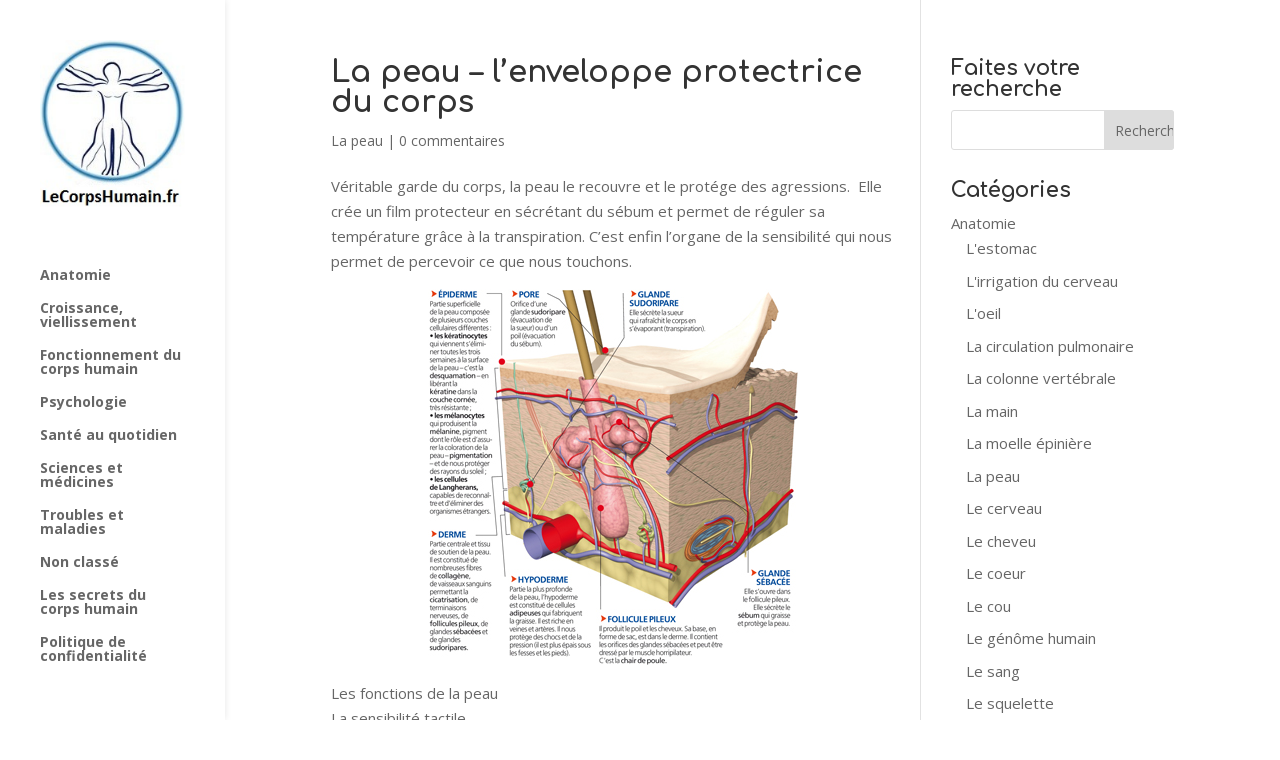

--- FILE ---
content_type: text/html; charset=UTF-8
request_url: https://lecorpshumain.fr/categories/anatomie/la-peau
body_size: 11352
content:
<!DOCTYPE html>
<html lang="fr-FR">
<head>
	<meta charset="UTF-8" />
<link rel="canonical" href="https://lecorpshumain.fr/categories/anatomie/la-peau" /><meta http-equiv="X-UA-Compatible" content="IE=edge">
	<link rel="pingback" href="https://LeCorpsHumain.fr/xmlrpc.php" />

	<script type="text/javascript">
		document.documentElement.className = 'js';
	</script>

	<script>var et_site_url='https://LeCorpsHumain.fr';var et_post_id='0';function et_core_page_resource_fallback(a,b){"undefined"===typeof b&&(b=a.sheet.cssRules&&0===a.sheet.cssRules.length);b&&(a.onerror=null,a.onload=null,a.href?a.href=et_site_url+"/?et_core_page_resource="+a.id+et_post_id:a.src&&(a.src=et_site_url+"/?et_core_page_resource="+a.id+et_post_id))}
</script><title>La peau | Le Corps Humain</title>
<meta name='robots' content='max-image-preview:large' />
<link rel='dns-prefetch' href='//LeCorpsHumain.fr' />
<link rel='dns-prefetch' href='//fonts.googleapis.com' />
<link rel="alternate" type="application/rss+xml" title="Le Corps Humain &raquo; Flux" href="https://LeCorpsHumain.fr/feed" />
<link rel="alternate" type="application/rss+xml" title="Le Corps Humain &raquo; Flux des commentaires" href="https://LeCorpsHumain.fr/comments/feed" />
<link rel="alternate" type="application/rss+xml" title="Le Corps Humain &raquo; Flux de la catégorie La peau" href="https://LeCorpsHumain.fr/categories/anatomie/la-peau/feed" />
<script type="text/javascript">
/* <![CDATA[ */
window._wpemojiSettings = {"baseUrl":"https:\/\/s.w.org\/images\/core\/emoji\/14.0.0\/72x72\/","ext":".png","svgUrl":"https:\/\/s.w.org\/images\/core\/emoji\/14.0.0\/svg\/","svgExt":".svg","source":{"concatemoji":"https:\/\/LeCorpsHumain.fr\/wp-includes\/js\/wp-emoji-release.min.js?ver=de28d4ebf167611056d0f515e6faa8e9"}};
/*! This file is auto-generated */
!function(i,n){var o,s,e;function c(e){try{var t={supportTests:e,timestamp:(new Date).valueOf()};sessionStorage.setItem(o,JSON.stringify(t))}catch(e){}}function p(e,t,n){e.clearRect(0,0,e.canvas.width,e.canvas.height),e.fillText(t,0,0);var t=new Uint32Array(e.getImageData(0,0,e.canvas.width,e.canvas.height).data),r=(e.clearRect(0,0,e.canvas.width,e.canvas.height),e.fillText(n,0,0),new Uint32Array(e.getImageData(0,0,e.canvas.width,e.canvas.height).data));return t.every(function(e,t){return e===r[t]})}function u(e,t,n){switch(t){case"flag":return n(e,"\ud83c\udff3\ufe0f\u200d\u26a7\ufe0f","\ud83c\udff3\ufe0f\u200b\u26a7\ufe0f")?!1:!n(e,"\ud83c\uddfa\ud83c\uddf3","\ud83c\uddfa\u200b\ud83c\uddf3")&&!n(e,"\ud83c\udff4\udb40\udc67\udb40\udc62\udb40\udc65\udb40\udc6e\udb40\udc67\udb40\udc7f","\ud83c\udff4\u200b\udb40\udc67\u200b\udb40\udc62\u200b\udb40\udc65\u200b\udb40\udc6e\u200b\udb40\udc67\u200b\udb40\udc7f");case"emoji":return!n(e,"\ud83e\udef1\ud83c\udffb\u200d\ud83e\udef2\ud83c\udfff","\ud83e\udef1\ud83c\udffb\u200b\ud83e\udef2\ud83c\udfff")}return!1}function f(e,t,n){var r="undefined"!=typeof WorkerGlobalScope&&self instanceof WorkerGlobalScope?new OffscreenCanvas(300,150):i.createElement("canvas"),a=r.getContext("2d",{willReadFrequently:!0}),o=(a.textBaseline="top",a.font="600 32px Arial",{});return e.forEach(function(e){o[e]=t(a,e,n)}),o}function t(e){var t=i.createElement("script");t.src=e,t.defer=!0,i.head.appendChild(t)}"undefined"!=typeof Promise&&(o="wpEmojiSettingsSupports",s=["flag","emoji"],n.supports={everything:!0,everythingExceptFlag:!0},e=new Promise(function(e){i.addEventListener("DOMContentLoaded",e,{once:!0})}),new Promise(function(t){var n=function(){try{var e=JSON.parse(sessionStorage.getItem(o));if("object"==typeof e&&"number"==typeof e.timestamp&&(new Date).valueOf()<e.timestamp+604800&&"object"==typeof e.supportTests)return e.supportTests}catch(e){}return null}();if(!n){if("undefined"!=typeof Worker&&"undefined"!=typeof OffscreenCanvas&&"undefined"!=typeof URL&&URL.createObjectURL&&"undefined"!=typeof Blob)try{var e="postMessage("+f.toString()+"("+[JSON.stringify(s),u.toString(),p.toString()].join(",")+"));",r=new Blob([e],{type:"text/javascript"}),a=new Worker(URL.createObjectURL(r),{name:"wpTestEmojiSupports"});return void(a.onmessage=function(e){c(n=e.data),a.terminate(),t(n)})}catch(e){}c(n=f(s,u,p))}t(n)}).then(function(e){for(var t in e)n.supports[t]=e[t],n.supports.everything=n.supports.everything&&n.supports[t],"flag"!==t&&(n.supports.everythingExceptFlag=n.supports.everythingExceptFlag&&n.supports[t]);n.supports.everythingExceptFlag=n.supports.everythingExceptFlag&&!n.supports.flag,n.DOMReady=!1,n.readyCallback=function(){n.DOMReady=!0}}).then(function(){return e}).then(function(){var e;n.supports.everything||(n.readyCallback(),(e=n.source||{}).concatemoji?t(e.concatemoji):e.wpemoji&&e.twemoji&&(t(e.twemoji),t(e.wpemoji)))}))}((window,document),window._wpemojiSettings);
/* ]]> */
</script>
<meta content="Divi v.4.6.2" name="generator"/><style id='wp-emoji-styles-inline-css' type='text/css'>

	img.wp-smiley, img.emoji {
		display: inline !important;
		border: none !important;
		box-shadow: none !important;
		height: 1em !important;
		width: 1em !important;
		margin: 0 0.07em !important;
		vertical-align: -0.1em !important;
		background: none !important;
		padding: 0 !important;
	}
</style>
<link rel='stylesheet' id='wp-block-library-css' href='https://LeCorpsHumain.fr/wp-includes/css/dist/block-library/style.min.css?ver=de28d4ebf167611056d0f515e6faa8e9' type='text/css' media='all' />
<style id='classic-theme-styles-inline-css' type='text/css'>
/*! This file is auto-generated */
.wp-block-button__link{color:#fff;background-color:#32373c;border-radius:9999px;box-shadow:none;text-decoration:none;padding:calc(.667em + 2px) calc(1.333em + 2px);font-size:1.125em}.wp-block-file__button{background:#32373c;color:#fff;text-decoration:none}
</style>
<style id='global-styles-inline-css' type='text/css'>
body{--wp--preset--color--black: #000000;--wp--preset--color--cyan-bluish-gray: #abb8c3;--wp--preset--color--white: #ffffff;--wp--preset--color--pale-pink: #f78da7;--wp--preset--color--vivid-red: #cf2e2e;--wp--preset--color--luminous-vivid-orange: #ff6900;--wp--preset--color--luminous-vivid-amber: #fcb900;--wp--preset--color--light-green-cyan: #7bdcb5;--wp--preset--color--vivid-green-cyan: #00d084;--wp--preset--color--pale-cyan-blue: #8ed1fc;--wp--preset--color--vivid-cyan-blue: #0693e3;--wp--preset--color--vivid-purple: #9b51e0;--wp--preset--gradient--vivid-cyan-blue-to-vivid-purple: linear-gradient(135deg,rgba(6,147,227,1) 0%,rgb(155,81,224) 100%);--wp--preset--gradient--light-green-cyan-to-vivid-green-cyan: linear-gradient(135deg,rgb(122,220,180) 0%,rgb(0,208,130) 100%);--wp--preset--gradient--luminous-vivid-amber-to-luminous-vivid-orange: linear-gradient(135deg,rgba(252,185,0,1) 0%,rgba(255,105,0,1) 100%);--wp--preset--gradient--luminous-vivid-orange-to-vivid-red: linear-gradient(135deg,rgba(255,105,0,1) 0%,rgb(207,46,46) 100%);--wp--preset--gradient--very-light-gray-to-cyan-bluish-gray: linear-gradient(135deg,rgb(238,238,238) 0%,rgb(169,184,195) 100%);--wp--preset--gradient--cool-to-warm-spectrum: linear-gradient(135deg,rgb(74,234,220) 0%,rgb(151,120,209) 20%,rgb(207,42,186) 40%,rgb(238,44,130) 60%,rgb(251,105,98) 80%,rgb(254,248,76) 100%);--wp--preset--gradient--blush-light-purple: linear-gradient(135deg,rgb(255,206,236) 0%,rgb(152,150,240) 100%);--wp--preset--gradient--blush-bordeaux: linear-gradient(135deg,rgb(254,205,165) 0%,rgb(254,45,45) 50%,rgb(107,0,62) 100%);--wp--preset--gradient--luminous-dusk: linear-gradient(135deg,rgb(255,203,112) 0%,rgb(199,81,192) 50%,rgb(65,88,208) 100%);--wp--preset--gradient--pale-ocean: linear-gradient(135deg,rgb(255,245,203) 0%,rgb(182,227,212) 50%,rgb(51,167,181) 100%);--wp--preset--gradient--electric-grass: linear-gradient(135deg,rgb(202,248,128) 0%,rgb(113,206,126) 100%);--wp--preset--gradient--midnight: linear-gradient(135deg,rgb(2,3,129) 0%,rgb(40,116,252) 100%);--wp--preset--font-size--small: 13px;--wp--preset--font-size--medium: 20px;--wp--preset--font-size--large: 36px;--wp--preset--font-size--x-large: 42px;--wp--preset--spacing--20: 0.44rem;--wp--preset--spacing--30: 0.67rem;--wp--preset--spacing--40: 1rem;--wp--preset--spacing--50: 1.5rem;--wp--preset--spacing--60: 2.25rem;--wp--preset--spacing--70: 3.38rem;--wp--preset--spacing--80: 5.06rem;--wp--preset--shadow--natural: 6px 6px 9px rgba(0, 0, 0, 0.2);--wp--preset--shadow--deep: 12px 12px 50px rgba(0, 0, 0, 0.4);--wp--preset--shadow--sharp: 6px 6px 0px rgba(0, 0, 0, 0.2);--wp--preset--shadow--outlined: 6px 6px 0px -3px rgba(255, 255, 255, 1), 6px 6px rgba(0, 0, 0, 1);--wp--preset--shadow--crisp: 6px 6px 0px rgba(0, 0, 0, 1);}:where(.is-layout-flex){gap: 0.5em;}:where(.is-layout-grid){gap: 0.5em;}body .is-layout-flow > .alignleft{float: left;margin-inline-start: 0;margin-inline-end: 2em;}body .is-layout-flow > .alignright{float: right;margin-inline-start: 2em;margin-inline-end: 0;}body .is-layout-flow > .aligncenter{margin-left: auto !important;margin-right: auto !important;}body .is-layout-constrained > .alignleft{float: left;margin-inline-start: 0;margin-inline-end: 2em;}body .is-layout-constrained > .alignright{float: right;margin-inline-start: 2em;margin-inline-end: 0;}body .is-layout-constrained > .aligncenter{margin-left: auto !important;margin-right: auto !important;}body .is-layout-constrained > :where(:not(.alignleft):not(.alignright):not(.alignfull)){max-width: var(--wp--style--global--content-size);margin-left: auto !important;margin-right: auto !important;}body .is-layout-constrained > .alignwide{max-width: var(--wp--style--global--wide-size);}body .is-layout-flex{display: flex;}body .is-layout-flex{flex-wrap: wrap;align-items: center;}body .is-layout-flex > *{margin: 0;}body .is-layout-grid{display: grid;}body .is-layout-grid > *{margin: 0;}:where(.wp-block-columns.is-layout-flex){gap: 2em;}:where(.wp-block-columns.is-layout-grid){gap: 2em;}:where(.wp-block-post-template.is-layout-flex){gap: 1.25em;}:where(.wp-block-post-template.is-layout-grid){gap: 1.25em;}.has-black-color{color: var(--wp--preset--color--black) !important;}.has-cyan-bluish-gray-color{color: var(--wp--preset--color--cyan-bluish-gray) !important;}.has-white-color{color: var(--wp--preset--color--white) !important;}.has-pale-pink-color{color: var(--wp--preset--color--pale-pink) !important;}.has-vivid-red-color{color: var(--wp--preset--color--vivid-red) !important;}.has-luminous-vivid-orange-color{color: var(--wp--preset--color--luminous-vivid-orange) !important;}.has-luminous-vivid-amber-color{color: var(--wp--preset--color--luminous-vivid-amber) !important;}.has-light-green-cyan-color{color: var(--wp--preset--color--light-green-cyan) !important;}.has-vivid-green-cyan-color{color: var(--wp--preset--color--vivid-green-cyan) !important;}.has-pale-cyan-blue-color{color: var(--wp--preset--color--pale-cyan-blue) !important;}.has-vivid-cyan-blue-color{color: var(--wp--preset--color--vivid-cyan-blue) !important;}.has-vivid-purple-color{color: var(--wp--preset--color--vivid-purple) !important;}.has-black-background-color{background-color: var(--wp--preset--color--black) !important;}.has-cyan-bluish-gray-background-color{background-color: var(--wp--preset--color--cyan-bluish-gray) !important;}.has-white-background-color{background-color: var(--wp--preset--color--white) !important;}.has-pale-pink-background-color{background-color: var(--wp--preset--color--pale-pink) !important;}.has-vivid-red-background-color{background-color: var(--wp--preset--color--vivid-red) !important;}.has-luminous-vivid-orange-background-color{background-color: var(--wp--preset--color--luminous-vivid-orange) !important;}.has-luminous-vivid-amber-background-color{background-color: var(--wp--preset--color--luminous-vivid-amber) !important;}.has-light-green-cyan-background-color{background-color: var(--wp--preset--color--light-green-cyan) !important;}.has-vivid-green-cyan-background-color{background-color: var(--wp--preset--color--vivid-green-cyan) !important;}.has-pale-cyan-blue-background-color{background-color: var(--wp--preset--color--pale-cyan-blue) !important;}.has-vivid-cyan-blue-background-color{background-color: var(--wp--preset--color--vivid-cyan-blue) !important;}.has-vivid-purple-background-color{background-color: var(--wp--preset--color--vivid-purple) !important;}.has-black-border-color{border-color: var(--wp--preset--color--black) !important;}.has-cyan-bluish-gray-border-color{border-color: var(--wp--preset--color--cyan-bluish-gray) !important;}.has-white-border-color{border-color: var(--wp--preset--color--white) !important;}.has-pale-pink-border-color{border-color: var(--wp--preset--color--pale-pink) !important;}.has-vivid-red-border-color{border-color: var(--wp--preset--color--vivid-red) !important;}.has-luminous-vivid-orange-border-color{border-color: var(--wp--preset--color--luminous-vivid-orange) !important;}.has-luminous-vivid-amber-border-color{border-color: var(--wp--preset--color--luminous-vivid-amber) !important;}.has-light-green-cyan-border-color{border-color: var(--wp--preset--color--light-green-cyan) !important;}.has-vivid-green-cyan-border-color{border-color: var(--wp--preset--color--vivid-green-cyan) !important;}.has-pale-cyan-blue-border-color{border-color: var(--wp--preset--color--pale-cyan-blue) !important;}.has-vivid-cyan-blue-border-color{border-color: var(--wp--preset--color--vivid-cyan-blue) !important;}.has-vivid-purple-border-color{border-color: var(--wp--preset--color--vivid-purple) !important;}.has-vivid-cyan-blue-to-vivid-purple-gradient-background{background: var(--wp--preset--gradient--vivid-cyan-blue-to-vivid-purple) !important;}.has-light-green-cyan-to-vivid-green-cyan-gradient-background{background: var(--wp--preset--gradient--light-green-cyan-to-vivid-green-cyan) !important;}.has-luminous-vivid-amber-to-luminous-vivid-orange-gradient-background{background: var(--wp--preset--gradient--luminous-vivid-amber-to-luminous-vivid-orange) !important;}.has-luminous-vivid-orange-to-vivid-red-gradient-background{background: var(--wp--preset--gradient--luminous-vivid-orange-to-vivid-red) !important;}.has-very-light-gray-to-cyan-bluish-gray-gradient-background{background: var(--wp--preset--gradient--very-light-gray-to-cyan-bluish-gray) !important;}.has-cool-to-warm-spectrum-gradient-background{background: var(--wp--preset--gradient--cool-to-warm-spectrum) !important;}.has-blush-light-purple-gradient-background{background: var(--wp--preset--gradient--blush-light-purple) !important;}.has-blush-bordeaux-gradient-background{background: var(--wp--preset--gradient--blush-bordeaux) !important;}.has-luminous-dusk-gradient-background{background: var(--wp--preset--gradient--luminous-dusk) !important;}.has-pale-ocean-gradient-background{background: var(--wp--preset--gradient--pale-ocean) !important;}.has-electric-grass-gradient-background{background: var(--wp--preset--gradient--electric-grass) !important;}.has-midnight-gradient-background{background: var(--wp--preset--gradient--midnight) !important;}.has-small-font-size{font-size: var(--wp--preset--font-size--small) !important;}.has-medium-font-size{font-size: var(--wp--preset--font-size--medium) !important;}.has-large-font-size{font-size: var(--wp--preset--font-size--large) !important;}.has-x-large-font-size{font-size: var(--wp--preset--font-size--x-large) !important;}
.wp-block-navigation a:where(:not(.wp-element-button)){color: inherit;}
:where(.wp-block-post-template.is-layout-flex){gap: 1.25em;}:where(.wp-block-post-template.is-layout-grid){gap: 1.25em;}
:where(.wp-block-columns.is-layout-flex){gap: 2em;}:where(.wp-block-columns.is-layout-grid){gap: 2em;}
.wp-block-pullquote{font-size: 1.5em;line-height: 1.6;}
</style>
<link rel='stylesheet' id='divi-fonts-css' href='https://fonts.googleapis.com/css?family=Open+Sans:300italic,400italic,600italic,700italic,800italic,400,300,600,700,800&#038;subset=latin,latin-ext&#038;display=swap' type='text/css' media='all' />
<link rel='stylesheet' id='divi-style-css' href='https://LeCorpsHumain.fr/wp-content/themes/Divi/style.css?ver=4.6.2' type='text/css' media='all' />
<link rel='stylesheet' id='dashicons-css' href='https://LeCorpsHumain.fr/wp-includes/css/dashicons.min.css?ver=de28d4ebf167611056d0f515e6faa8e9' type='text/css' media='all' />
<script type="text/javascript" src="https://LeCorpsHumain.fr/wp-includes/js/jquery/jquery.min.js?ver=3.7.1" id="jquery-core-js"></script>
<script type="text/javascript" src="https://LeCorpsHumain.fr/wp-includes/js/jquery/jquery-migrate.min.js?ver=3.4.1" id="jquery-migrate-js"></script>
<script type="text/javascript" src="https://LeCorpsHumain.fr/wp-content/themes/Divi/core/admin/js/es6-promise.auto.min.js?ver=de28d4ebf167611056d0f515e6faa8e9" id="es6-promise-js"></script>
<script type="text/javascript" id="et-core-api-spam-recaptcha-js-extra">
/* <![CDATA[ */
var et_core_api_spam_recaptcha = {"site_key":"","page_action":{"action":"la_peau_lenveloppe_protectrice_du_corps_html"}};
/* ]]> */
</script>
<script type="text/javascript" src="https://LeCorpsHumain.fr/wp-content/themes/Divi/core/admin/js/recaptcha.js?ver=de28d4ebf167611056d0f515e6faa8e9" id="et-core-api-spam-recaptcha-js"></script>
<script>
				document.addEventListener( "DOMContentLoaded", function( event ) {
					window.et_location_hash = window.location.hash.replace(/[^a-zA-Z0-9-_#]/g, "");
					if ( "" !== window.et_location_hash ) {
						// Prevent jump to anchor - Firefox
						window.scrollTo( 0, 0 );
						var et_anchor_element = document.getElementById( window.et_location_hash.substring( 1 ) );
						if( et_anchor_element === null ) {
						    return;
						}
						// bypass auto scrolling, if supported
						if ("scrollRestoration" in history) {
							history.scrollRestoration = "manual";
						} else {
							// Prevent jump to anchor - Other Browsers
							window.et_location_hash_style = et_anchor_element.style.display;
							et_anchor_element.style.display = "none";
						}
					}
				} );
		</script><link rel="https://api.w.org/" href="https://LeCorpsHumain.fr/wp-json/" /><link rel="alternate" type="application/json" href="https://LeCorpsHumain.fr/wp-json/wp/v2/categories/51" /><meta name="viewport" content="width=device-width, initial-scale=1.0, maximum-scale=1.0, user-scalable=0" /><link rel="shortcut icon" href="https://lecorpshumain.fr/wp-content/uploads/2017/08/image-lecorpshumain.fr_.jpg" /><script type="text/javascript" src="https://LeCorpsHumain.fr/wp-content/plugins/si-captcha-for-wordpress/captcha/si_captcha.js?ver=1769143360"></script>
<!-- begin SI CAPTCHA Anti-Spam - login/register form style -->
<style type="text/css">
.si_captcha_small { width:175px; height:45px; padding-top:10px; padding-bottom:10px; }
.si_captcha_large { width:250px; height:60px; padding-top:10px; padding-bottom:10px; }
img#si_image_com { border-style:none; margin:0; padding-right:5px; float:left; }
img#si_image_reg { border-style:none; margin:0; padding-right:5px; float:left; }
img#si_image_log { border-style:none; margin:0; padding-right:5px; float:left; }
img#si_image_side_login { border-style:none; margin:0; padding-right:5px; float:left; }
img#si_image_checkout { border-style:none; margin:0; padding-right:5px; float:left; }
img#si_image_jetpack { border-style:none; margin:0; padding-right:5px; float:left; }
img#si_image_bbpress_topic { border-style:none; margin:0; padding-right:5px; float:left; }
.si_captcha_refresh { border-style:none; margin:0; vertical-align:bottom; }
div#si_captcha_input { display:block; padding-top:15px; padding-bottom:5px; }
label#si_captcha_code_label { margin:0; }
input#si_captcha_code_input { width:65px; }
p#si_captcha_code_p { clear: left; padding-top:10px; }
.si-captcha-jetpack-error { color:#DC3232; }
</style>
<!-- end SI CAPTCHA Anti-Spam - login/register form style -->
<link rel="stylesheet" id="et-divi-customizer-global-cached-inline-styles" href="https://LeCorpsHumain.fr/wp-content/et-cache/global/et-divi-customizer-global-17669975127049.min.css" onerror="et_core_page_resource_fallback(this, true)" onload="et_core_page_resource_fallback(this)" /></head>
<body data-rsssl=1 class="archive category category-la-peau category-51 et_pb_button_helper_class et_vertical_nav et_vertical_fixed et_show_nav et_primary_nav_dropdown_animation_fade et_secondary_nav_dropdown_animation_fade et_header_style_split et_pb_footer_columns_1_3__2_3 et_cover_background osx et_pb_gutters2 et_smooth_scroll et_right_sidebar et_divi_theme et-db et_minified_js et_minified_css">
	<div id="page-container">

	
	
			<header id="main-header" data-height-onload="66">
			<div class="container clearfix et_menu_container">
							<div class="logo_container">
					<span class="logo_helper"></span>
					<a href="https://LeCorpsHumain.fr/">
						<img src="https://lecorpshumain.fr/wp-content/uploads/2017/08/logo-lecorpshumain.fr_.jpg" alt="Le Corps Humain" id="logo" data-height-percentage="100" />
					</a>
				</div>
							<div id="et-top-navigation" data-height="66" data-fixed-height="40">
											<nav id="top-menu-nav">
						<ul id="top-menu" class="nav"><li id="menu-item-376" class="menu-item menu-item-type-taxonomy menu-item-object-category current-category-ancestor menu-item-376"><a href="https://LeCorpsHumain.fr/categories/anatomie">Anatomie</a></li>
<li id="menu-item-377" class="menu-item menu-item-type-taxonomy menu-item-object-category menu-item-377"><a href="https://LeCorpsHumain.fr/categories/croissance-et-viellissement">Croissance, viellissement</a></li>
<li id="menu-item-378" class="menu-item menu-item-type-taxonomy menu-item-object-category menu-item-378"><a href="https://LeCorpsHumain.fr/categories/fonctionnement-du-corps">Fonctionnement du corps humain</a></li>
<li id="menu-item-379" class="menu-item menu-item-type-taxonomy menu-item-object-category menu-item-379"><a href="https://LeCorpsHumain.fr/categories/psychologie">Psychologie</a></li>
<li id="menu-item-380" class="menu-item menu-item-type-taxonomy menu-item-object-category menu-item-380"><a href="https://LeCorpsHumain.fr/categories/sante-au-quotidien">Santé au quotidien</a></li>
<li id="menu-item-617" class="menu-item menu-item-type-taxonomy menu-item-object-category menu-item-617"><a href="https://LeCorpsHumain.fr/categories/sciences-et-medicines">Sciences et médicines</a></li>
<li id="menu-item-479" class="menu-item menu-item-type-taxonomy menu-item-object-category menu-item-479"><a href="https://LeCorpsHumain.fr/categories/troubles-et-maladies">Troubles et maladies</a></li>
<li id="menu-item-964" class="menu-item menu-item-type-taxonomy menu-item-object-category menu-item-964"><a href="https://LeCorpsHumain.fr/categories/non-classe">Non classé</a></li>
<li id="menu-item-972" class="menu-item menu-item-type-custom menu-item-object-custom menu-item-972"><a title="Ancien site" href="https://lecorpshumain.fr/corpshumain/">Les secrets du corps humain</a></li>
<li id="menu-item-1010" class="menu-item menu-item-type-post_type menu-item-object-page menu-item-privacy-policy menu-item-1010"><a rel="privacy-policy" href="https://LeCorpsHumain.fr/politique-de-confidentialite">Politique de confidentialité</a></li>
</ul>						</nav>
					
					
					
					
					<div id="et_mobile_nav_menu">
				<div class="mobile_nav closed">
					<span class="select_page">Sélectionner une page</span>
					<span class="mobile_menu_bar mobile_menu_bar_toggle"></span>
				</div>
			</div>				</div> <!-- #et-top-navigation -->
			</div> <!-- .container -->
			<div class="et_search_outer">
				<div class="container et_search_form_container">
					<form role="search" method="get" class="et-search-form" action="https://LeCorpsHumain.fr/">
					<input type="search" class="et-search-field" placeholder="Rechercher &hellip;" value="" name="s" title="Rechercher:" />					</form>
					<span class="et_close_search_field"></span>
				</div>
			</div>
		</header> <!-- #main-header -->
			<div id="et-main-area">
	
<div id="main-content">
	<div class="container">
		<div id="content-area" class="clearfix">
			<div id="left-area">
		
					<article id="post-78" class="et_pb_post post-78 post type-post status-publish format-standard hentry category-la-peau">

				
															<h2 class="entry-title"><a href="https://LeCorpsHumain.fr/anatomie/la-peau/la-peau-lenveloppe-protectrice-du-corps.html">La peau &#8211; l’enveloppe protectrice du corps</a></h2>
					
					<p class="post-meta"><a href="https://LeCorpsHumain.fr/categories/anatomie/la-peau" rel="category tag">La peau</a> | <span class="comments-number"><a href="https://LeCorpsHumain.fr/anatomie/la-peau/la-peau-lenveloppe-protectrice-du-corps.html#respond">0 commentaires</a></span></p><p>Véritable garde du corps, la peau le recouvre et le protége des agressions.  Elle crée un film protecteur en sécrétant du sébum et permet de réguler sa température grâce à la transpiration. C’est enfin l’organe de la sensibilité qui nous permet de percevoir ce que nous touchons.</p>
<p><a href="https://lecorpshumain.fr/wp-content/uploads/2012/01/peau_1.jpg"><img decoding="async" class="aligncenter size-full wp-image-359" title="peau_1" src="https://lecorpshumain.fr/wp-content/uploads/2012/01/peau_1.jpg" alt="" width="370" height="377" /></a></p>
<p>Les fonctions de la peau<br />
La sensibilité tactile<br />
Le tact est un sens complexe, qui nous permet de reconnaître le chaud et le froid, d’analyser grossièrement ou avec finesse ce que nous touchons, et de réagir à la douleur. Il correspond à la perception des stimulations mécaniques (stimuli).</p>
<p>Les récepteurs du tact<br />
Les informations qui montent au cerveau sont recueillies par des mécanorécepteurs, corpuscules sensibles à la pression, et par les fibres nerveuses des récepteurs de la douleur, les nociceptifs.</p>
<p>La production de la vitamine D<br />
Synthétisée grâce aux rayons UV (ultraviolets) du soleil, la vitamine D permet l’absorption par l’intestin du calcium et du phosphore, qui participent à la qualité du développement osseux.</p>
<p>La sécrétion de sébum<br />
Le sébum est une sécrétion grasse produite par les glandes sébacées de la peau (il est également présent sur les poils et les cheveux). Son rôle est de protéger la peau du dessèchement, et de l’assouplir. Or si sa présence est indispensable, sa sécrétion exagérée, la séborrhée, engendre des dé-sagréments plus ou moins importants (acné et cheveux gras).<br />
Ce trouble de la peau, « cauchemar » des jeunes, est caractérisé par des boutons et des points noirs en quantité variable selon la sévérité de l’acné.<br />
Les principales responsables de ce dérèglement sont des hormones, produites en grande quantité à l’adolescence. Elles augmentent la sécrétion de sébum (peau grasse, luisante). Le follicule pilosébacé peut se boucher et le sébum s’accumuler. À la surface de la peau apparaît le point noir. À l’intérieur de la glande, une bactérie (Propionibacterium acnes, normalement présente sur notre peau) peut infecter le sébum bloqué. Une réaction inflammatoire se déclenche et c’est le bouton rouge. Généralement, l’acné s’atténue pour disparaître à la fin de l’adolescence.</p>
<p>D’après la Société française de Dermatologie, plus de 80 % des adolescents souffrent d’acné. Leur mode de vie serait en cause (stress, tabac, hygiène de vie inadaptée). Et, aujourd’hui, de plus en plus d’adultes sont touchés par le problème, notamment les femmes entre 25 et 40 ans (augmentation qui serait en partie liée à l’abus de soins cosmétiques, à la pollution et au stress).</p>
<p><a href="https://lecorpshumain.fr/wp-content/uploads/2012/01/peau_2.jpg"><img loading="lazy" decoding="async" class="aligncenter size-full wp-image-360" title="peau_2" src="https://lecorpshumain.fr/wp-content/uploads/2012/01/peau_2.jpg" alt="" width="370" height="289" /></a></p>
				
					</article> <!-- .et_pb_post -->
			<div class="pagination clearfix">
	<div class="alignleft"></div>
	<div class="alignright"></div>
</div>			</div> <!-- #left-area -->

				<div id="sidebar">
		<div id="search-2" class="et_pb_widget widget_search"><h4 class="widgettitle">Faites votre recherche</h4><form role="search" method="get" id="searchform" class="searchform" action="https://LeCorpsHumain.fr/">
				<div>
					<label class="screen-reader-text" for="s">Rechercher :</label>
					<input type="text" value="" name="s" id="s" />
					<input type="submit" id="searchsubmit" value="Rechercher" />
				</div>
			</form></div> <!-- end .et_pb_widget --><div id="categories-6" class="et_pb_widget widget_categories"><h4 class="widgettitle">Catégories</h4>
			<ul>
					<li class="cat-item cat-item-38 current-cat-parent current-cat-ancestor"><a href="https://LeCorpsHumain.fr/categories/anatomie">Anatomie</a>
<ul class='children'>
	<li class="cat-item cat-item-61"><a href="https://LeCorpsHumain.fr/categories/anatomie/lestomac">L&#039;estomac</a>
</li>
	<li class="cat-item cat-item-48"><a href="https://LeCorpsHumain.fr/categories/anatomie/lirrigation-du-cerveau">L&#039;irrigation du cerveau</a>
</li>
	<li class="cat-item cat-item-54"><a href="https://LeCorpsHumain.fr/categories/anatomie/loeil">L&#039;oeil</a>
</li>
	<li class="cat-item cat-item-43"><a href="https://LeCorpsHumain.fr/categories/anatomie/la-circulation-pulmonaire">La circulation pulmonaire</a>
</li>
	<li class="cat-item cat-item-39"><a href="https://LeCorpsHumain.fr/categories/anatomie/la-colonne-vertebrale">La colonne vertébrale</a>
</li>
	<li class="cat-item cat-item-53"><a href="https://LeCorpsHumain.fr/categories/anatomie/la-main">La main</a>
</li>
	<li class="cat-item cat-item-59"><a href="https://LeCorpsHumain.fr/categories/anatomie/la-moelle-epiniere">La moelle épinière</a>
</li>
	<li class="cat-item cat-item-51 current-cat"><a aria-current="page" href="https://LeCorpsHumain.fr/categories/anatomie/la-peau">La peau</a>
</li>
	<li class="cat-item cat-item-58"><a href="https://LeCorpsHumain.fr/categories/anatomie/le-cerveau">Le cerveau</a>
</li>
	<li class="cat-item cat-item-55"><a href="https://LeCorpsHumain.fr/categories/anatomie/le-cheveu">Le cheveu</a>
</li>
	<li class="cat-item cat-item-41"><a href="https://LeCorpsHumain.fr/categories/anatomie/le-coeur">Le coeur</a>
</li>
	<li class="cat-item cat-item-52"><a href="https://LeCorpsHumain.fr/categories/anatomie/le-cou">Le cou</a>
</li>
	<li class="cat-item cat-item-56"><a href="https://LeCorpsHumain.fr/categories/anatomie/le-genome-humain">Le génôme humain</a>
</li>
	<li class="cat-item cat-item-62"><a href="https://LeCorpsHumain.fr/categories/anatomie/le-sang">Le sang</a>
</li>
	<li class="cat-item cat-item-60"><a href="https://LeCorpsHumain.fr/categories/anatomie/le-squelette">Le squelette</a>
</li>
	<li class="cat-item cat-item-64"><a href="https://LeCorpsHumain.fr/categories/anatomie/les-arteres">Les artères</a>
</li>
	<li class="cat-item cat-item-50"><a href="https://LeCorpsHumain.fr/categories/anatomie/les-douze-emissaires-de-lencephale">Les douze emissaires de l&#039;encéphale</a>
</li>
	<li class="cat-item cat-item-49"><a href="https://LeCorpsHumain.fr/categories/anatomie/les-hemispheres-cerebraux">Les hémisphères cérébraux</a>
</li>
	<li class="cat-item cat-item-47"><a href="https://LeCorpsHumain.fr/categories/anatomie/les-muscles-abdominaux">Les muscles abdominaux</a>
</li>
	<li class="cat-item cat-item-45"><a href="https://LeCorpsHumain.fr/categories/anatomie/les-muscles-profonds-du-dos">Les muscles profonds du dos</a>
</li>
	<li class="cat-item cat-item-44"><a href="https://LeCorpsHumain.fr/categories/anatomie/les-muscles-squelettiques">Les muscles squelettiques</a>
</li>
	<li class="cat-item cat-item-57"><a href="https://LeCorpsHumain.fr/categories/anatomie/les-nerfs">Les nerfs</a>
</li>
	<li class="cat-item cat-item-63"><a href="https://LeCorpsHumain.fr/categories/anatomie/les-neuronnes">Les neuronnes</a>
</li>
	<li class="cat-item cat-item-40"><a href="https://LeCorpsHumain.fr/categories/anatomie/les-os">Les os</a>
</li>
	<li class="cat-item cat-item-65"><a href="https://LeCorpsHumain.fr/categories/anatomie/les-poumons">Les poumons</a>
</li>
	<li class="cat-item cat-item-42"><a href="https://LeCorpsHumain.fr/categories/anatomie/les-valves-cardiaques">Les valves cardiaques</a>
</li>
	<li class="cat-item cat-item-185"><a href="https://LeCorpsHumain.fr/categories/anatomie/thorax">Thorax</a>
</li>
</ul>
</li>
	<li class="cat-item cat-item-115"><a href="https://LeCorpsHumain.fr/categories/croissance-et-viellissement">Croissance et viellissement</a>
<ul class='children'>
	<li class="cat-item cat-item-116"><a href="https://LeCorpsHumain.fr/categories/croissance-et-viellissement/lembryogenese-du-systeme-cerveau">L&#039;embryogénèse du système cerveau</a>
</li>
	<li class="cat-item cat-item-118"><a href="https://LeCorpsHumain.fr/categories/croissance-et-viellissement/le-sommeil-du-nouveau-ne">Le sommeil du nouveau-né</a>
</li>
	<li class="cat-item cat-item-119"><a href="https://LeCorpsHumain.fr/categories/croissance-et-viellissement/les-problemes-lies-au-vieillissement">Les problèmes liés au vieillissement</a>
</li>
	<li class="cat-item cat-item-117"><a href="https://LeCorpsHumain.fr/categories/croissance-et-viellissement/les-suites-de-couches">Les suites de couches</a>
</li>
</ul>
</li>
	<li class="cat-item cat-item-13"><a href="https://LeCorpsHumain.fr/categories/fonctionnement-du-corps">Fonctionnement du corps</a>
<ul class='children'>
	<li class="cat-item cat-item-14"><a href="https://LeCorpsHumain.fr/categories/fonctionnement-du-corps/lappareil-respiratoire">L&#039;appareil respiratoire</a>
</li>
	<li class="cat-item cat-item-18"><a href="https://LeCorpsHumain.fr/categories/fonctionnement-du-corps/la-circulation-du-sang">La circulation du sang</a>
</li>
	<li class="cat-item cat-item-17"><a href="https://LeCorpsHumain.fr/categories/fonctionnement-du-corps/la-douleur">La douleur</a>
</li>
	<li class="cat-item cat-item-16"><a href="https://LeCorpsHumain.fr/categories/fonctionnement-du-corps/la-transmission-de-linflux-nerveux">La transmission de l&#039;influx nerveux</a>
</li>
	<li class="cat-item cat-item-24"><a href="https://LeCorpsHumain.fr/categories/fonctionnement-du-corps/la-vue">La vue</a>
</li>
	<li class="cat-item cat-item-15"><a href="https://LeCorpsHumain.fr/categories/fonctionnement-du-corps/le-systeme-nerveux">Le système nerveux</a>
</li>
	<li class="cat-item cat-item-19"><a href="https://LeCorpsHumain.fr/categories/fonctionnement-du-corps/les-articulations-synoviales">Les articulations synoviales</a>
</li>
</ul>
</li>
	<li class="cat-item cat-item-1"><a href="https://LeCorpsHumain.fr/categories/non-classe">Non classé</a>
</li>
	<li class="cat-item cat-item-196"><a href="https://LeCorpsHumain.fr/categories/organe-des-sens">Organe des sens</a>
<ul class='children'>
	<li class="cat-item cat-item-197"><a href="https://LeCorpsHumain.fr/categories/organe-des-sens/gout">Goût</a>
</li>
	<li class="cat-item cat-item-198"><a href="https://LeCorpsHumain.fr/categories/organe-des-sens/odorat">Odorat</a>
</li>
	<li class="cat-item cat-item-199"><a href="https://LeCorpsHumain.fr/categories/organe-des-sens/ouie">Ouïe</a>
</li>
	<li class="cat-item cat-item-200"><a href="https://LeCorpsHumain.fr/categories/organe-des-sens/toucher">Toucher</a>
</li>
	<li class="cat-item cat-item-201"><a href="https://LeCorpsHumain.fr/categories/organe-des-sens/vue">Vue</a>
</li>
</ul>
</li>
	<li class="cat-item cat-item-202"><a href="https://LeCorpsHumain.fr/categories/organes-genitaux">Organes génitaux</a>
<ul class='children'>
	<li class="cat-item cat-item-203"><a href="https://LeCorpsHumain.fr/categories/organes-genitaux/feminins">Féminins</a>
</li>
	<li class="cat-item cat-item-219"><a href="https://LeCorpsHumain.fr/categories/organes-genitaux/mst">MST</a>
</li>
</ul>
</li>
	<li class="cat-item cat-item-69"><a href="https://LeCorpsHumain.fr/categories/psychologie">Psychologie</a>
<ul class='children'>
	<li class="cat-item cat-item-71"><a href="https://LeCorpsHumain.fr/categories/psychologie/la-memoire">La mémoire</a>
</li>
	<li class="cat-item cat-item-72"><a href="https://LeCorpsHumain.fr/categories/psychologie/le-stress">Le stress</a>
</li>
	<li class="cat-item cat-item-73"><a href="https://LeCorpsHumain.fr/categories/psychologie/les-emotions">Les émotions</a>
</li>
	<li class="cat-item cat-item-74"><a href="https://LeCorpsHumain.fr/categories/psychologie/les-troubles-obsessionnels">Les troubles obsessionnels</a>
</li>
</ul>
</li>
	<li class="cat-item cat-item-160"><a href="https://LeCorpsHumain.fr/categories/sante-au-quotidien">Santé au quotidien</a>
<ul class='children'>
	<li class="cat-item cat-item-161"><a href="https://LeCorpsHumain.fr/categories/sante-au-quotidien/lactivite-physique">L&#039;activité physique</a>
</li>
	<li class="cat-item cat-item-162"><a href="https://LeCorpsHumain.fr/categories/sante-au-quotidien/la-prevention-du-diabete">La prévention du diabète</a>
</li>
	<li class="cat-item cat-item-163"><a href="https://LeCorpsHumain.fr/categories/sante-au-quotidien/la-vaccination">La vaccination</a>
</li>
	<li class="cat-item cat-item-164"><a href="https://LeCorpsHumain.fr/categories/sante-au-quotidien/les-vitamines">Les vitamines</a>
</li>
</ul>
</li>
	<li class="cat-item cat-item-138"><a href="https://LeCorpsHumain.fr/categories/sciences-et-medicines">Sciences et médicines</a>
<ul class='children'>
	<li class="cat-item cat-item-139"><a href="https://LeCorpsHumain.fr/categories/sciences-et-medicines/lirm">L&#039;IRM</a>
</li>
	<li class="cat-item cat-item-142"><a href="https://LeCorpsHumain.fr/categories/sciences-et-medicines/la-greffe-dorgane">La greffe d&#039;organe</a>
</li>
	<li class="cat-item cat-item-140"><a href="https://LeCorpsHumain.fr/categories/sciences-et-medicines/la-therapie-genique">La thérapie génique</a>
</li>
	<li class="cat-item cat-item-141"><a href="https://LeCorpsHumain.fr/categories/sciences-et-medicines/laser">Laser</a>
</li>
</ul>
</li>
	<li class="cat-item cat-item-92"><a href="https://LeCorpsHumain.fr/categories/troubles-et-maladies">Troubles et maladies</a>
<ul class='children'>
	<li class="cat-item cat-item-95"><a href="https://LeCorpsHumain.fr/categories/troubles-et-maladies/lobesite">L&#039;obésité</a>
</li>
	<li class="cat-item cat-item-112"><a href="https://LeCorpsHumain.fr/categories/troubles-et-maladies/la-cancer-de-prostate">La cancer de prostate</a>
</li>
	<li class="cat-item cat-item-93"><a href="https://LeCorpsHumain.fr/categories/troubles-et-maladies/la-maladie-dalzheimer">La maladie d&#039;alzheimer</a>
</li>
	<li class="cat-item cat-item-94"><a href="https://LeCorpsHumain.fr/categories/troubles-et-maladies/la-migraine">La migraine</a>
</li>
	<li class="cat-item cat-item-96"><a href="https://LeCorpsHumain.fr/categories/troubles-et-maladies/les-allergies-alimentaires">Les allergies alimentaires</a>
</li>
	<li class="cat-item cat-item-221"><a href="https://LeCorpsHumain.fr/categories/troubles-et-maladies/les-conjonctivites">Les conjonctivites</a>
</li>
</ul>
</li>
			</ul>

			</div> <!-- end .et_pb_widget -->	</div> <!-- end #sidebar -->
		</div> <!-- #content-area -->
	</div> <!-- .container -->
</div> <!-- #main-content -->


	<span class="et_pb_scroll_top et-pb-icon"></span>


			<footer id="main-footer">
				
<div class="container">
    <div id="footer-widgets" class="clearfix">
		<div class="footer-widget">
		<div id="recent-posts-5" class="fwidget et_pb_widget widget_recent_entries">
		<h4 class="title">Articles récents</h4>
		<ul>
											<li>
					<a href="https://LeCorpsHumain.fr/psychologie/le-stress/le-stress-du-corps-humain-vu-par-chatgpt.html">« Le stress du corps humain » vu par ChatGPT</a>
									</li>
											<li>
					<a href="https://LeCorpsHumain.fr/organes-genitaux/feminins/le-vaginisme-action-reflexe-involontaire-et-incontrolable.html">Le vaginisme, action réflexe, involontaire et incontrôlable</a>
									</li>
											<li>
					<a href="https://LeCorpsHumain.fr/fonctionnement-du-corps/la-vue/les-conjonctivites-la-conjonctivite.html">Les conjonctivites, la conjonctivite</a>
									</li>
											<li>
					<a href="https://LeCorpsHumain.fr/anatomie/le-cerveau/cerveau-musical.html">Cerveau musical</a>
									</li>
											<li>
					<a href="https://LeCorpsHumain.fr/sante-au-quotidien/lactivite-physique-est-un-puissant-medicament-naturel.html">L’activité physique est un puissant médicament naturel</a>
									</li>
					</ul>

		</div> <!-- end .fwidget --></div> <!-- end .footer-widget --><div class="footer-widget"><div id="recent-comments-2" class="fwidget et_pb_widget widget_recent_comments"><h4 class="title">Commentaires récents</h4><ul id="recentcomments"><li class="recentcomments"><span class="comment-author-link">lena</span> dans <a href="https://LeCorpsHumain.fr/fonctionnement-du-corps/lenergie-du-corps-humain.html/comment-page-1#comment-11766">L’énergie du corps humain</a></li><li class="recentcomments"><span class="comment-author-link">Élio</span> dans <a href="https://LeCorpsHumain.fr/anatomie/les-nerfs/les-nerfs-des-transmetteurs-dinformation.html/comment-page-1#comment-11608">Les nerfs &#8211; des transmetteurs d’information</a></li><li class="recentcomments"><span class="comment-author-link">audrey</span> dans <a href="https://LeCorpsHumain.fr/croissance-et-viellissement/les-problemes-lies-au-vieillissement/les-problemes-lies-au-vieillissement-les-effets-de-lage-sur-lorganisme.html/comment-page-1#comment-10499">Les problèmes liés au vieillissement &#8211; les effets de l’âge sur l’organisme</a></li><li class="recentcomments"><span class="comment-author-link">Soulat</span> dans <a href="https://LeCorpsHumain.fr/anatomie/le-cerveau/le-cerveau.html/comment-page-1#comment-10432">Le cerveau</a></li><li class="recentcomments"><span class="comment-author-link">André Mailhot</span> dans <a href="https://LeCorpsHumain.fr/organe-des-sens/gout/gout.html/comment-page-1#comment-10419">Goût</a></li></ul></div> <!-- end .fwidget --></div> <!-- end .footer-widget -->    </div> <!-- #footer-widgets -->
</div>    <!-- .container -->

		
				<div id="footer-bottom">
					<div class="container clearfix">
				<ul class="et-social-icons">


</ul>					</div>	<!-- .container -->
				</div>
			</footer> <!-- #main-footer -->
		</div> <!-- #et-main-area -->


	</div> <!-- #page-container -->

	<script>
  (function(i,s,o,g,r,a,m){i['GoogleAnalyticsObject']=r;i[r]=i[r]||function(){
  (i[r].q=i[r].q||[]).push(arguments)},i[r].l=1*new Date();a=s.createElement(o),
  m=s.getElementsByTagName(o)[0];a.async=1;a.src=g;m.parentNode.insertBefore(a,m)
  })(window,document,'script','https://www.google-analytics.com/analytics.js','ga');

  ga('create', 'UA-28673077-1', 'auto');
  ga('send', 'pageview');

</script><link rel='stylesheet' id='et-builder-googlefonts-css' href='https://fonts.googleapis.com/css?family=Comfortaa:300,regular,500,600,700&#038;subset=latin-ext,greek,vietnamese,cyrillic,latin,cyrillic-ext&#038;display=swap' type='text/css' media='all' />
<script type="text/javascript" id="divi-custom-script-js-extra">
/* <![CDATA[ */
var DIVI = {"item_count":"%d Item","items_count":"%d Items"};
var et_shortcodes_strings = {"previous":"Pr\u00e9c\u00e9dent","next":"Suivant"};
var et_pb_custom = {"ajaxurl":"https:\/\/LeCorpsHumain.fr\/wp-admin\/admin-ajax.php","images_uri":"https:\/\/LeCorpsHumain.fr\/wp-content\/themes\/Divi\/images","builder_images_uri":"https:\/\/LeCorpsHumain.fr\/wp-content\/themes\/Divi\/includes\/builder\/images","et_frontend_nonce":"06b89232cb","subscription_failed":"Veuillez v\u00e9rifier les champs ci-dessous pour vous assurer que vous avez entr\u00e9 les informations correctes.","et_ab_log_nonce":"f5884eea27","fill_message":"S'il vous pla\u00eet, remplissez les champs suivants:","contact_error_message":"Veuillez corriger les erreurs suivantes :","invalid":"E-mail non valide","captcha":"Captcha","prev":"Pr\u00e9c\u00e9dent","previous":"Pr\u00e9c\u00e9dente","next":"Prochaine","wrong_captcha":"Vous avez entr\u00e9 le mauvais num\u00e9ro dans le captcha.","wrong_checkbox":"Checkbox","ignore_waypoints":"no","is_divi_theme_used":"1","widget_search_selector":".widget_search","ab_tests":[],"is_ab_testing_active":"","page_id":"78","unique_test_id":"","ab_bounce_rate":"5","is_cache_plugin_active":"yes","is_shortcode_tracking":"","tinymce_uri":""}; var et_builder_utils_params = {"condition":{"diviTheme":true,"extraTheme":false},"scrollLocations":["app","top"],"builderScrollLocations":{"desktop":"app","tablet":"app","phone":"app"},"onloadScrollLocation":"app","builderType":"fe"}; var et_frontend_scripts = {"builderCssContainerPrefix":"#et-boc","builderCssLayoutPrefix":"#et-boc .et-l"};
var et_pb_box_shadow_elements = [];
var et_pb_motion_elements = {"desktop":[],"tablet":[],"phone":[]};
var et_pb_sticky_elements = [];
/* ]]> */
</script>
<script type="text/javascript" src="https://LeCorpsHumain.fr/wp-content/themes/Divi/js/custom.unified.js?ver=4.6.2" id="divi-custom-script-js"></script>
<script type="text/javascript" src="https://LeCorpsHumain.fr/wp-content/themes/Divi/core/admin/js/common.js?ver=4.6.2" id="et-core-common-js"></script>
</body>
</html>


--- FILE ---
content_type: text/plain
request_url: https://www.google-analytics.com/j/collect?v=1&_v=j102&a=357707405&t=pageview&_s=1&dl=https%3A%2F%2Flecorpshumain.fr%2Fcategories%2Fanatomie%2Fla-peau&ul=en-us%40posix&dt=La%20peau%20%7C%20Le%20Corps%20Humain&sr=1280x720&vp=1280x720&_u=IEBAAEABAAAAACAAI~&jid=1157635505&gjid=1758866032&cid=1393417090.1769143364&tid=UA-28673077-1&_gid=14311321.1769143364&_r=1&_slc=1&z=1631215090
body_size: -451
content:
2,cG-PSN6DE0Q4V